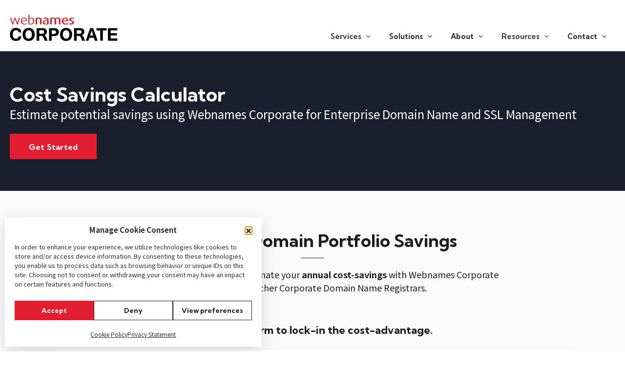

--- FILE ---
content_type: text/html; charset=UTF-8
request_url: https://webnamescorporate.com/domain-management/cost-savings-calculator/
body_size: 18976
content:
<!DOCTYPE html><html lang="en-CA"><head><meta charset="UTF-8"><link rel="stylesheet" media="print" onload="this.onload=null;this.media='all';" id="ao_optimized_gfonts" href="https://fonts.googleapis.com/css?family=Kumbh+Sans:400,700%7CNoto+Sans+JP:400,500,700&amp;display=swap"><link rel="preconnect" href="https://fonts.googleapis.com"><link rel="profile" href="https://gmpg.org/xfn/11"> <script async src="https://tag.clearbitscripts.com/v1/pk_0f3389cf4f187ab1ca0fa63d8f233e56/tags.js" referrerpolicy="strict-origin-when-cross-origin"></script>  <script type="text/plain" data-service="google-analytics" data-category="statistics" async data-cmplz-src="https://www.googletagmanager.com/gtag/js?id=G-JYJJ4Q5CEV"></script> <script>window.dataLayer=window.dataLayer||[];function gtag(){dataLayer.push(arguments)}
gtag('js',new Date());gtag('config','G-JYJJ4Q5CEV');gtag('config','AW-1065421333')</script> <script type="text/javascript">(function(w,s){var e=document.createElement("script");e.type="text/javascript";e.async=!0;e.src="https://cdn.pagesense.io/js/webnamesca/468c7f13000d4eadb653a942b6a30d6e.js";var x=document.getElementsByTagName("script")[0];x.parentNode.insertBefore(e,x)})(window,"script")</script> <meta name='robots' content='index, follow, max-image-preview:large, max-snippet:-1, max-video-preview:-1' /><meta name="viewport" content="width=device-width, initial-scale=1"><title>Cost Savings Calculator - Webnames Corporate</title><meta name="description" content="Estimate savings from our superior Domain Management Pricing and data-driven advice for optimization" /><link rel="canonical" href="https://webnamescorporate.com/domain-management/cost-savings-calculator/" /><meta property="og:locale" content="en_US" /><meta property="og:type" content="article" /><meta property="og:title" content="Cost Savings Calculator - Webnames Corporate" /><meta property="og:description" content="Estimate savings from our superior Domain Management Pricing and data-driven advice for optimization" /><meta property="og:url" content="https://webnamescorporate.com/domain-management/cost-savings-calculator/" /><meta property="og:site_name" content="Webnames Corporate" /><meta property="article:modified_time" content="2025-09-11T18:21:30+00:00" /><meta name="twitter:card" content="summary_large_image" /><meta name="twitter:label1" content="Est. reading time" /><meta name="twitter:data1" content="1 minute" /> <script type="application/ld+json" class="yoast-schema-graph">{"@context":"https://schema.org","@graph":[{"@type":"WebPage","@id":"https://webnamescorporate.com/domain-management/cost-savings-calculator/","url":"https://webnamescorporate.com/domain-management/cost-savings-calculator/","name":"Cost Savings Calculator - Webnames Corporate","isPartOf":{"@id":"https://webnamescorporate.com/#website"},"datePublished":"2021-01-29T23:21:26+00:00","dateModified":"2025-09-11T18:21:30+00:00","description":"Estimate savings from our superior Domain Management Pricing and data-driven advice for optimization","breadcrumb":{"@id":"https://webnamescorporate.com/domain-management/cost-savings-calculator/#breadcrumb"},"inLanguage":"en-CA","potentialAction":[{"@type":"ReadAction","target":["https://webnamescorporate.com/domain-management/cost-savings-calculator/"]}]},{"@type":"BreadcrumbList","@id":"https://webnamescorporate.com/domain-management/cost-savings-calculator/#breadcrumb","itemListElement":[{"@type":"ListItem","position":1,"name":"Home","item":"https://webnamescorporate.com/"},{"@type":"ListItem","position":2,"name":"Cost Savings Calculator"}]},{"@type":"WebSite","@id":"https://webnamescorporate.com/#website","url":"https://webnamescorporate.com/","name":"Webnames Corporate","description":"","publisher":{"@id":"https://webnamescorporate.com/#organization"},"potentialAction":[{"@type":"SearchAction","target":{"@type":"EntryPoint","urlTemplate":"https://webnamescorporate.com/?s={search_term_string}"},"query-input":{"@type":"PropertyValueSpecification","valueRequired":true,"valueName":"search_term_string"}}],"inLanguage":"en-CA"},{"@type":"Organization","@id":"https://webnamescorporate.com/#organization","name":"Webnames Corporate","url":"https://webnamescorporate.com/","logo":{"@type":"ImageObject","inLanguage":"en-CA","@id":"https://webnamescorporate.com/#/schema/logo/image/","url":"https://webnamescorporate.com/wp-content/uploads/webnames-corporate-logo-2026.png","contentUrl":"https://webnamescorporate.com/wp-content/uploads/webnames-corporate-logo-2026.png","width":442,"height":108,"caption":"Webnames Corporate"},"image":{"@id":"https://webnamescorporate.com/#/schema/logo/image/"}}]}</script> <link href='https://fonts.gstatic.com' crossorigin='anonymous' rel='preconnect' /><link rel="alternate" type="application/rss+xml" title="Webnames Corporate &raquo; Feed" href="https://webnamescorporate.com/feed/" /><link rel="alternate" title="oEmbed (JSON)" type="application/json+oembed" href="https://webnamescorporate.com/wp-json/oembed/1.0/embed?url=https%3A%2F%2Fwebnamescorporate.com%2Fdomain-management%2Fcost-savings-calculator%2F" /><link rel="alternate" title="oEmbed (XML)" type="text/xml+oembed" href="https://webnamescorporate.com/wp-json/oembed/1.0/embed?url=https%3A%2F%2Fwebnamescorporate.com%2Fdomain-management%2Fcost-savings-calculator%2F&#038;format=xml" /><style id='wp-img-auto-sizes-contain-inline-css'>img:is([sizes=auto i],[sizes^="auto," i]){contain-intrinsic-size:3000px 1500px}</style><style id='wp-block-library-inline-css'>:root{--wp-block-synced-color:#7a00df;--wp-block-synced-color--rgb:122,0,223;--wp-bound-block-color:var(--wp-block-synced-color);--wp-editor-canvas-background:#ddd;--wp-admin-theme-color:#007cba;--wp-admin-theme-color--rgb:0,124,186;--wp-admin-theme-color-darker-10:#006ba1;--wp-admin-theme-color-darker-10--rgb:0,107,160.5;--wp-admin-theme-color-darker-20:#005a87;--wp-admin-theme-color-darker-20--rgb:0,90,135;--wp-admin-border-width-focus:2px}@media (min-resolution:192dpi){:root{--wp-admin-border-width-focus:1.5px}}.wp-element-button{cursor:pointer}:root .has-very-light-gray-background-color{background-color:#eee}:root .has-very-dark-gray-background-color{background-color:#313131}:root .has-very-light-gray-color{color:#eee}:root .has-very-dark-gray-color{color:#313131}:root .has-vivid-green-cyan-to-vivid-cyan-blue-gradient-background{background:linear-gradient(135deg,#00d084,#0693e3)}:root .has-purple-crush-gradient-background{background:linear-gradient(135deg,#34e2e4,#4721fb 50%,#ab1dfe)}:root .has-hazy-dawn-gradient-background{background:linear-gradient(135deg,#faaca8,#dad0ec)}:root .has-subdued-olive-gradient-background{background:linear-gradient(135deg,#fafae1,#67a671)}:root .has-atomic-cream-gradient-background{background:linear-gradient(135deg,#fdd79a,#004a59)}:root .has-nightshade-gradient-background{background:linear-gradient(135deg,#330968,#31cdcf)}:root .has-midnight-gradient-background{background:linear-gradient(135deg,#020381,#2874fc)}:root{--wp--preset--font-size--normal:16px;--wp--preset--font-size--huge:42px}.has-regular-font-size{font-size:1em}.has-larger-font-size{font-size:2.625em}.has-normal-font-size{font-size:var(--wp--preset--font-size--normal)}.has-huge-font-size{font-size:var(--wp--preset--font-size--huge)}.has-text-align-center{text-align:center}.has-text-align-left{text-align:left}.has-text-align-right{text-align:right}.has-fit-text{white-space:nowrap!important}#end-resizable-editor-section{display:none}.aligncenter{clear:both}.items-justified-left{justify-content:flex-start}.items-justified-center{justify-content:center}.items-justified-right{justify-content:flex-end}.items-justified-space-between{justify-content:space-between}.screen-reader-text{border:0;clip-path:inset(50%);height:1px;margin:-1px;overflow:hidden;padding:0;position:absolute;width:1px;word-wrap:normal!important}.screen-reader-text:focus{background-color:#ddd;clip-path:none;color:#444;display:block;font-size:1em;height:auto;left:5px;line-height:normal;padding:15px 23px 14px;text-decoration:none;top:5px;width:auto;z-index:100000}html :where(.has-border-color){border-style:solid}html :where([style*=border-top-color]){border-top-style:solid}html :where([style*=border-right-color]){border-right-style:solid}html :where([style*=border-bottom-color]){border-bottom-style:solid}html :where([style*=border-left-color]){border-left-style:solid}html :where([style*=border-width]){border-style:solid}html :where([style*=border-top-width]){border-top-style:solid}html :where([style*=border-right-width]){border-right-style:solid}html :where([style*=border-bottom-width]){border-bottom-style:solid}html :where([style*=border-left-width]){border-left-style:solid}html :where(img[class*=wp-image-]){height:auto;max-width:100%}:where(figure){margin:0 0 1em}html :where(.is-position-sticky){--wp-admin--admin-bar--position-offset:var(--wp-admin--admin-bar--height,0px)}@media screen and (max-width:600px){html :where(.is-position-sticky){--wp-admin--admin-bar--position-offset:0px}}</style><style id='wp-block-paragraph-inline-css'>.is-small-text{font-size:.875em}.is-regular-text{font-size:1em}.is-large-text{font-size:2.25em}.is-larger-text{font-size:3em}.has-drop-cap:not(:focus):first-letter{float:left;font-size:8.4em;font-style:normal;font-weight:100;line-height:.68;margin:.05em .1em 0 0;text-transform:uppercase}body.rtl .has-drop-cap:not(:focus):first-letter{float:none;margin-left:.1em}p.has-drop-cap.has-background{overflow:hidden}:root :where(p.has-background){padding:1.25em 2.375em}:where(p.has-text-color:not(.has-link-color)) a{color:inherit}p.has-text-align-left[style*="writing-mode:vertical-lr"],p.has-text-align-right[style*="writing-mode:vertical-rl"]{rotate:180deg}</style><style id='wp-block-spacer-inline-css'>.wp-block-spacer{clear:both}</style><style id='global-styles-inline-css'>:root{--wp--preset--aspect-ratio--square:1;--wp--preset--aspect-ratio--4-3:4/3;--wp--preset--aspect-ratio--3-4:3/4;--wp--preset--aspect-ratio--3-2:3/2;--wp--preset--aspect-ratio--2-3:2/3;--wp--preset--aspect-ratio--16-9:16/9;--wp--preset--aspect-ratio--9-16:9/16;--wp--preset--color--black:#000000;--wp--preset--color--cyan-bluish-gray:#abb8c3;--wp--preset--color--white:#ffffff;--wp--preset--color--pale-pink:#f78da7;--wp--preset--color--vivid-red:#cf2e2e;--wp--preset--color--luminous-vivid-orange:#ff6900;--wp--preset--color--luminous-vivid-amber:#fcb900;--wp--preset--color--light-green-cyan:#7bdcb5;--wp--preset--color--vivid-green-cyan:#00d084;--wp--preset--color--pale-cyan-blue:#8ed1fc;--wp--preset--color--vivid-cyan-blue:#0693e3;--wp--preset--color--vivid-purple:#9b51e0;--wp--preset--color--contrast:var(--contrast);--wp--preset--color--contrast-2:var(--contrast-2);--wp--preset--color--contrast-3:var(--contrast-3);--wp--preset--color--base:var(--base);--wp--preset--color--base-2:var(--base-2);--wp--preset--color--base-3:var(--base-3);--wp--preset--color--accent:var(--accent);--wp--preset--gradient--vivid-cyan-blue-to-vivid-purple:linear-gradient(135deg,rgb(6,147,227) 0%,rgb(155,81,224) 100%);--wp--preset--gradient--light-green-cyan-to-vivid-green-cyan:linear-gradient(135deg,rgb(122,220,180) 0%,rgb(0,208,130) 100%);--wp--preset--gradient--luminous-vivid-amber-to-luminous-vivid-orange:linear-gradient(135deg,rgb(252,185,0) 0%,rgb(255,105,0) 100%);--wp--preset--gradient--luminous-vivid-orange-to-vivid-red:linear-gradient(135deg,rgb(255,105,0) 0%,rgb(207,46,46) 100%);--wp--preset--gradient--very-light-gray-to-cyan-bluish-gray:linear-gradient(135deg,rgb(238,238,238) 0%,rgb(169,184,195) 100%);--wp--preset--gradient--cool-to-warm-spectrum:linear-gradient(135deg,rgb(74,234,220) 0%,rgb(151,120,209) 20%,rgb(207,42,186) 40%,rgb(238,44,130) 60%,rgb(251,105,98) 80%,rgb(254,248,76) 100%);--wp--preset--gradient--blush-light-purple:linear-gradient(135deg,rgb(255,206,236) 0%,rgb(152,150,240) 100%);--wp--preset--gradient--blush-bordeaux:linear-gradient(135deg,rgb(254,205,165) 0%,rgb(254,45,45) 50%,rgb(107,0,62) 100%);--wp--preset--gradient--luminous-dusk:linear-gradient(135deg,rgb(255,203,112) 0%,rgb(199,81,192) 50%,rgb(65,88,208) 100%);--wp--preset--gradient--pale-ocean:linear-gradient(135deg,rgb(255,245,203) 0%,rgb(182,227,212) 50%,rgb(51,167,181) 100%);--wp--preset--gradient--electric-grass:linear-gradient(135deg,rgb(202,248,128) 0%,rgb(113,206,126) 100%);--wp--preset--gradient--midnight:linear-gradient(135deg,rgb(2,3,129) 0%,rgb(40,116,252) 100%);--wp--preset--font-size--small:13px;--wp--preset--font-size--medium:20px;--wp--preset--font-size--large:36px;--wp--preset--font-size--x-large:42px;--wp--preset--spacing--20:0.44rem;--wp--preset--spacing--30:0.67rem;--wp--preset--spacing--40:1rem;--wp--preset--spacing--50:1.5rem;--wp--preset--spacing--60:2.25rem;--wp--preset--spacing--70:3.38rem;--wp--preset--spacing--80:5.06rem;--wp--preset--shadow--natural:6px 6px 9px rgba(0, 0, 0, 0.2);--wp--preset--shadow--deep:12px 12px 50px rgba(0, 0, 0, 0.4);--wp--preset--shadow--sharp:6px 6px 0px rgba(0, 0, 0, 0.2);--wp--preset--shadow--outlined:6px 6px 0px -3px rgb(255, 255, 255), 6px 6px rgb(0, 0, 0);--wp--preset--shadow--crisp:6px 6px 0px rgb(0, 0, 0)}:where(.is-layout-flex){gap:.5em}:where(.is-layout-grid){gap:.5em}body .is-layout-flex{display:flex}.is-layout-flex{flex-wrap:wrap;align-items:center}.is-layout-flex>:is(*,div){margin:0}body .is-layout-grid{display:grid}.is-layout-grid>:is(*,div){margin:0}:where(.wp-block-columns.is-layout-flex){gap:2em}:where(.wp-block-columns.is-layout-grid){gap:2em}:where(.wp-block-post-template.is-layout-flex){gap:1.25em}:where(.wp-block-post-template.is-layout-grid){gap:1.25em}.has-black-color{color:var(--wp--preset--color--black)!important}.has-cyan-bluish-gray-color{color:var(--wp--preset--color--cyan-bluish-gray)!important}.has-white-color{color:var(--wp--preset--color--white)!important}.has-pale-pink-color{color:var(--wp--preset--color--pale-pink)!important}.has-vivid-red-color{color:var(--wp--preset--color--vivid-red)!important}.has-luminous-vivid-orange-color{color:var(--wp--preset--color--luminous-vivid-orange)!important}.has-luminous-vivid-amber-color{color:var(--wp--preset--color--luminous-vivid-amber)!important}.has-light-green-cyan-color{color:var(--wp--preset--color--light-green-cyan)!important}.has-vivid-green-cyan-color{color:var(--wp--preset--color--vivid-green-cyan)!important}.has-pale-cyan-blue-color{color:var(--wp--preset--color--pale-cyan-blue)!important}.has-vivid-cyan-blue-color{color:var(--wp--preset--color--vivid-cyan-blue)!important}.has-vivid-purple-color{color:var(--wp--preset--color--vivid-purple)!important}.has-black-background-color{background-color:var(--wp--preset--color--black)!important}.has-cyan-bluish-gray-background-color{background-color:var(--wp--preset--color--cyan-bluish-gray)!important}.has-white-background-color{background-color:var(--wp--preset--color--white)!important}.has-pale-pink-background-color{background-color:var(--wp--preset--color--pale-pink)!important}.has-vivid-red-background-color{background-color:var(--wp--preset--color--vivid-red)!important}.has-luminous-vivid-orange-background-color{background-color:var(--wp--preset--color--luminous-vivid-orange)!important}.has-luminous-vivid-amber-background-color{background-color:var(--wp--preset--color--luminous-vivid-amber)!important}.has-light-green-cyan-background-color{background-color:var(--wp--preset--color--light-green-cyan)!important}.has-vivid-green-cyan-background-color{background-color:var(--wp--preset--color--vivid-green-cyan)!important}.has-pale-cyan-blue-background-color{background-color:var(--wp--preset--color--pale-cyan-blue)!important}.has-vivid-cyan-blue-background-color{background-color:var(--wp--preset--color--vivid-cyan-blue)!important}.has-vivid-purple-background-color{background-color:var(--wp--preset--color--vivid-purple)!important}.has-black-border-color{border-color:var(--wp--preset--color--black)!important}.has-cyan-bluish-gray-border-color{border-color:var(--wp--preset--color--cyan-bluish-gray)!important}.has-white-border-color{border-color:var(--wp--preset--color--white)!important}.has-pale-pink-border-color{border-color:var(--wp--preset--color--pale-pink)!important}.has-vivid-red-border-color{border-color:var(--wp--preset--color--vivid-red)!important}.has-luminous-vivid-orange-border-color{border-color:var(--wp--preset--color--luminous-vivid-orange)!important}.has-luminous-vivid-amber-border-color{border-color:var(--wp--preset--color--luminous-vivid-amber)!important}.has-light-green-cyan-border-color{border-color:var(--wp--preset--color--light-green-cyan)!important}.has-vivid-green-cyan-border-color{border-color:var(--wp--preset--color--vivid-green-cyan)!important}.has-pale-cyan-blue-border-color{border-color:var(--wp--preset--color--pale-cyan-blue)!important}.has-vivid-cyan-blue-border-color{border-color:var(--wp--preset--color--vivid-cyan-blue)!important}.has-vivid-purple-border-color{border-color:var(--wp--preset--color--vivid-purple)!important}.has-vivid-cyan-blue-to-vivid-purple-gradient-background{background:var(--wp--preset--gradient--vivid-cyan-blue-to-vivid-purple)!important}.has-light-green-cyan-to-vivid-green-cyan-gradient-background{background:var(--wp--preset--gradient--light-green-cyan-to-vivid-green-cyan)!important}.has-luminous-vivid-amber-to-luminous-vivid-orange-gradient-background{background:var(--wp--preset--gradient--luminous-vivid-amber-to-luminous-vivid-orange)!important}.has-luminous-vivid-orange-to-vivid-red-gradient-background{background:var(--wp--preset--gradient--luminous-vivid-orange-to-vivid-red)!important}.has-very-light-gray-to-cyan-bluish-gray-gradient-background{background:var(--wp--preset--gradient--very-light-gray-to-cyan-bluish-gray)!important}.has-cool-to-warm-spectrum-gradient-background{background:var(--wp--preset--gradient--cool-to-warm-spectrum)!important}.has-blush-light-purple-gradient-background{background:var(--wp--preset--gradient--blush-light-purple)!important}.has-blush-bordeaux-gradient-background{background:var(--wp--preset--gradient--blush-bordeaux)!important}.has-luminous-dusk-gradient-background{background:var(--wp--preset--gradient--luminous-dusk)!important}.has-pale-ocean-gradient-background{background:var(--wp--preset--gradient--pale-ocean)!important}.has-electric-grass-gradient-background{background:var(--wp--preset--gradient--electric-grass)!important}.has-midnight-gradient-background{background:var(--wp--preset--gradient--midnight)!important}.has-small-font-size{font-size:var(--wp--preset--font-size--small)!important}.has-medium-font-size{font-size:var(--wp--preset--font-size--medium)!important}.has-large-font-size{font-size:var(--wp--preset--font-size--large)!important}.has-x-large-font-size{font-size:var(--wp--preset--font-size--x-large)!important}</style><style id='classic-theme-styles-inline-css'>/*! This file is auto-generated */
.wp-block-button__link{color:#fff;background-color:#32373c;border-radius:9999px;box-shadow:none;text-decoration:none;padding:calc(.667em + 2px) calc(1.333em + 2px);font-size:1.125em}.wp-block-file__button{background:#32373c;color:#fff;text-decoration:none}</style><link rel='stylesheet' id='wpacu-combined-css-head-1' href='https://webnamescorporate.com/wp-content/cache/asset-cleanup/css/head-33d3847c313c810897f863bec6c744df5329e047.css' type='text/css' media='all' /><style   data-wpacu-inline-css-file='1'>.ce-video-container{position:relative;padding-bottom:56.25%;height:0;overflow:hidden;}.ce-video-container iframe,.ce-video-container object,.ce-video-container embed{position:absolute;top:0;left:0;width:100%;height:100%;}</style><style   data-wpacu-inline-css-file='1'>.cmplz-video.cmplz-iframe-styles{background-color:transparent}.cmplz-video.cmplz-hidden{visibility:hidden !important}.cmplz-blocked-content-notice{display:none}.cmplz-placeholder-parent{height:inherit}.cmplz-optin .cmplz-blocked-content-container .cmplz-blocked-content-notice,.cmplz-optin .cmplz-wp-video .cmplz-blocked-content-notice,.cmplz-optout .cmplz-blocked-content-container .cmplz-blocked-content-notice,.cmplz-optout .cmplz-wp-video .cmplz-blocked-content-notice{display:block}.cmplz-blocked-content-container,.cmplz-wp-video{animation-name:cmplz-fadein;animation-duration:600ms;background:#FFF;border:0;border-radius:3px;box-shadow:0 0 1px 0 rgba(0,0,0,0.5),0 1px 10px 0 rgba(0,0,0,0.15);display:flex;justify-content:center;align-items:center;background-repeat:no-repeat !important;background-size:cover !important;height:inherit;position:relative}.cmplz-blocked-content-container.gmw-map-cover,.cmplz-wp-video.gmw-map-cover{max-height:100%;position:absolute}.cmplz-blocked-content-container.cmplz-video-placeholder,.cmplz-wp-video.cmplz-video-placeholder{padding-bottom:initial}.cmplz-blocked-content-container iframe,.cmplz-wp-video iframe{visibility:hidden;max-height:100%;border:0 !important}.cmplz-blocked-content-container .cmplz-custom-accept-btn,.cmplz-wp-video .cmplz-custom-accept-btn{white-space:normal;text-transform:initial;cursor:pointer;position:absolute !important;width:100%;top:50%;left:50%;transform:translate(-50%,-50%);max-width:200px;font-size:14px;padding:10px;background-color:rgba(0,0,0,0.5);color:#fff;text-align:center;z-index:98;line-height:23px}.cmplz-blocked-content-container .cmplz-custom-accept-btn:focus,.cmplz-wp-video .cmplz-custom-accept-btn:focus{border:1px dotted #cecece}.cmplz-blocked-content-container .cmplz-blocked-content-notice,.cmplz-wp-video .cmplz-blocked-content-notice{white-space:normal;text-transform:initial;position:absolute !important;width:100%;top:50%;left:50%;transform:translate(-50%,-50%);max-width:300px;font-size:14px;padding:10px;background-color:rgba(0,0,0,0.5);color:#fff;text-align:center;z-index:98;line-height:23px}.cmplz-blocked-content-container .cmplz-blocked-content-notice .cmplz-links,.cmplz-wp-video .cmplz-blocked-content-notice .cmplz-links{display:block;margin-bottom:10px}.cmplz-blocked-content-container .cmplz-blocked-content-notice .cmplz-links a,.cmplz-wp-video .cmplz-blocked-content-notice .cmplz-links a{color:#fff}.cmplz-blocked-content-container .cmplz-blocked-content-notice .cmplz-blocked-content-notice-body,.cmplz-wp-video .cmplz-blocked-content-notice .cmplz-blocked-content-notice-body{display:block}.cmplz-blocked-content-container div div{display:none}.cmplz-wp-video .cmplz-placeholder-element{width:100%;height:inherit}@keyframes cmplz-fadein{from{opacity:0}to{opacity:1}}</style><style   data-wpacu-inline-css-file='1'>.footer-widgets-container{padding:40px}.inside-footer-widgets{display:flex}.inside-footer-widgets>div{flex:1 1 0}.site-footer .footer-widgets-container .inner-padding{padding:0 0 0 40px}.site-footer .footer-widgets-container .inside-footer-widgets{margin-left:-40px}.top-bar{font-weight:400;text-transform:none;font-size:13px}.top-bar .inside-top-bar{display:flex;align-items:center;flex-wrap:wrap}.top-bar .inside-top-bar .widget{padding:0;display:inline-block;margin-bottom:0}.top-bar .inside-top-bar .textwidget p:last-child{margin:0}.top-bar .widget-title{display:none}.top-bar .widget{margin:0 10px}.top-bar .widget_nav_menu>div>ul{display:flex;align-items:center}.top-bar .widget_nav_menu li{margin:0 10px;padding:0}.top-bar .widget_nav_menu li:first-child{margin-left:0}.top-bar .widget_nav_menu li:last-child{margin-right:0}.top-bar .widget_nav_menu li ul{display:none}.inside-top-bar{padding:10px 40px}div.top-bar .widget{margin-bottom:0}.top-bar-align-right .widget{margin-right:0}.top-bar-align-right .widget:first-child{margin-left:auto}.top-bar-align-right .widget:nth-child(2n){order:-20}.top-bar-align-right .widget:nth-child(2){margin-left:0}.top-bar-align-left .widget{margin-left:0}.top-bar-align-left .widget:nth-child(odd){order:-20}.top-bar-align-left .widget:nth-child(2){margin-left:auto}.top-bar-align-left .widget:last-child{margin-right:0}.top-bar-align-center .widget:first-child{margin-left:auto}.top-bar-align-center .widget:last-child{margin-right:auto}.top-bar-align-center .widget:not(:first-child):not(:last-child){margin:0 5px}.footer-bar-active .footer-bar .widget{padding:0}.footer-bar .widget_nav_menu>div>ul{display:flex;align-items:center;flex-wrap:wrap}.footer-bar .widget_nav_menu li{margin:0 10px;padding:0}.footer-bar .widget_nav_menu li:first-child{margin-left:0}.footer-bar .widget_nav_menu li:last-child{margin-right:0}.footer-bar .widget_nav_menu li ul{display:none}.footer-bar .textwidget p:last-child{margin:0}.footer-bar .widget-title{display:none}.footer-bar-align-right .copyright-bar{order:-20;margin-right:auto}.footer-bar-align-left .copyright-bar{margin-left:auto}.footer-bar-align-center .inside-site-info{flex-direction:column}.footer-bar-align-center .footer-bar{margin-bottom:10px}.site-footer:not(.footer-bar-active) .copyright-bar{margin:0 auto}@media (max-width:768px){.top-bar .inside-top-bar{justify-content:center}.top-bar .inside-top-bar>.widget{order:1;margin:0 10px}.top-bar .inside-top-bar:first-child{margin-left:auto}.top-bar .inside-top-bar:last-child{margin-right:auto}.top-bar .widget_nav_menu li{padding:5px 0}.top-bar-align-center{text-align:center}.inside-footer-widgets{flex-direction:column}.inside-footer-widgets>div:not(:last-child){margin-bottom:40px}.site-footer .footer-widgets .footer-widgets-container .inside-footer-widgets{margin:0}.site-footer .footer-widgets .footer-widgets-container .inner-padding{padding:0}.footer-bar-active .inside-site-info{flex-direction:column}.footer-bar-active .footer-bar{margin-bottom:10px}.footer-bar .widget_nav_menu>div>ul{justify-content:center}.footer-bar .widget_nav_menu li{padding:5px 0}.footer-bar .widget_nav_menu li:first-child{margin-left:10px}.footer-bar .widget_nav_menu li:last-child{margin-right:10px}.footer-bar-align-left .copyright-bar{margin-left:0}.footer-bar-align-right .copyright-bar{order:unset;margin-right:0}}</style> <script id='wpacu-combined-js-head-group-1' src='https://webnamescorporate.com/wp-content/cache/asset-cleanup/js/head-2066379a734777d53674fe4a475a5eff0f5cad95.js'></script><script id="3d-flip-book-client-locale-loader-js-extra">var FB3D_CLIENT_LOCALE={"ajaxurl":"https://webnamescorporate.com/wp-admin/admin-ajax.php","dictionary":{"Table of contents":"Table of contents","Close":"Close","Bookmarks":"Bookmarks","Thumbnails":"Thumbnails","Search":"Search","Share":"Share","Facebook":"Facebook","Twitter":"Twitter","Email":"Email","Play":"Play","Previous page":"Previous page","Next page":"Next page","Zoom in":"Zoom in","Zoom out":"Zoom out","Fit view":"Fit view","Auto play":"Auto play","Full screen":"Full screen","More":"More","Smart pan":"Smart pan","Single page":"Single page","Sounds":"Sounds","Stats":"Stats","Print":"Print","Download":"Download","Goto first page":"Goto first page","Goto last page":"Goto last page"},"images":"https://webnamescorporate.com/wp-content/plugins/interactive-3d-flipbook-powered-physics-engine/assets/images/","jsData":{"urls":[],"posts":{"ids_mis":[],"ids":[]},"pages":[],"firstPages":[],"bookCtrlProps":[],"bookTemplates":[]},"key":"3d-flip-book","pdfJS":{"pdfJsLib":"https://webnamescorporate.com/wp-content/plugins/interactive-3d-flipbook-powered-physics-engine/assets/js/pdf.min.js?ver=4.3.136","pdfJsWorker":"https://webnamescorporate.com/wp-content/plugins/interactive-3d-flipbook-powered-physics-engine/assets/js/pdf.worker.js?ver=4.3.136","stablePdfJsLib":"https://webnamescorporate.com/wp-content/plugins/interactive-3d-flipbook-powered-physics-engine/assets/js/stable/pdf.min.js?ver=2.5.207","stablePdfJsWorker":"https://webnamescorporate.com/wp-content/plugins/interactive-3d-flipbook-powered-physics-engine/assets/js/stable/pdf.worker.js?ver=2.5.207","pdfJsCMapUrl":"https://webnamescorporate.com/wp-content/plugins/interactive-3d-flipbook-powered-physics-engine/assets/cmaps/"},"cacheurl":"https://webnamescorporate.com/wp-content/uploads/3d-flip-book/cache/","pluginsurl":"https://webnamescorporate.com/wp-content/plugins/","pluginurl":"https://webnamescorporate.com/wp-content/plugins/interactive-3d-flipbook-powered-physics-engine/","thumbnailSize":{"width":"150","height":"150"},"version":"1.16.17"}</script> <script src="https://webnamescorporate.com/wp-content/cache/asset-cleanup/js/item/interactive-3d-flipbook-powered-physics-engine__assets__js__client-locale-loader-js-v3f64e969f97f3c2e8d0d75480ce32859db267eb3.js" id="3d-flip-book-client-locale-loader-js" async data-wp-strategy="async"></script> <link rel="https://api.w.org/" href="https://webnamescorporate.com/wp-json/" /><link rel="alternate" title="JSON" type="application/json" href="https://webnamescorporate.com/wp-json/wp/v2/pages/1245" /><style>:root{--tpg-primary-color:#0d6efd;--tpg-secondary-color:#0654c4;--tpg-primary-light:#c4d0ff}</style><style>.cmplz-hidden{display:none!important}</style><link rel="icon" href="https://webnamescorporate.com/wp-content/uploads/cropped-favicon-blue-gray-1-32x32.png" sizes="32x32" /><link rel="icon" href="https://webnamescorporate.com/wp-content/uploads/cropped-favicon-blue-gray-1-192x192.png" sizes="192x192" /><link rel="apple-touch-icon" href="https://webnamescorporate.com/wp-content/uploads/cropped-favicon-blue-gray-1-180x180.png" /><meta name="msapplication-TileImage" content="https://webnamescorporate.com/wp-content/uploads/cropped-favicon-blue-gray-1-270x270.png" /></head><body data-cmplz=1 data-cmplz=1 class="wp-singular page-template-default page page-id-1245 wp-custom-logo wp-embed-responsive wp-theme-generatepress wp-child-theme-generatepress-child rttpg rttpg-7.8.8 radius-frontend rttpg-body-wrap rttpg-flaticon no-sidebar nav-float-right separate-containers header-aligned-left dropdown-hover full-width-content" itemtype="https://schema.org/WebPage" itemscope> <a class="screen-reader-text skip-link" href="#content" title="Skip to content">Skip to content</a><header class="site-header has-inline-mobile-toggle" id="masthead" aria-label="Site"  itemtype="https://schema.org/WPHeader" itemscope><div class="inside-header grid-container"><div class="site-logo"> <a href="https://webnamescorporate.com/" rel="home"> <img  class="header-image is-logo-image" alt="Webnames Corporate" src="https://webnamescorporate.com/wp-content/uploads/webnames-corporate-logo-2026.png" srcset="https://webnamescorporate.com/wp-content/uploads/webnames-corporate-logo-2026.png 1x, https://webnamescorporate.com/wp-content/uploads/webnames-corporate-logo-2026.png 2x" width="442" height="108" /> </a></div><nav class="main-navigation mobile-menu-control-wrapper" id="mobile-menu-control-wrapper" aria-label="Mobile Toggle"> <button data-nav="site-navigation" class="menu-toggle" aria-controls="primary-menu" aria-expanded="false"> <span class="gp-icon icon-menu-bars"><svg viewBox="0 0 512 512" aria-hidden="true" xmlns="http://www.w3.org/2000/svg" width="1em" height="1em"><path d="M0 96c0-13.255 10.745-24 24-24h464c13.255 0 24 10.745 24 24s-10.745 24-24 24H24c-13.255 0-24-10.745-24-24zm0 160c0-13.255 10.745-24 24-24h464c13.255 0 24 10.745 24 24s-10.745 24-24 24H24c-13.255 0-24-10.745-24-24zm0 160c0-13.255 10.745-24 24-24h464c13.255 0 24 10.745 24 24s-10.745 24-24 24H24c-13.255 0-24-10.745-24-24z" /></svg><svg viewBox="0 0 512 512" aria-hidden="true" xmlns="http://www.w3.org/2000/svg" width="1em" height="1em"><path d="M71.029 71.029c9.373-9.372 24.569-9.372 33.942 0L256 222.059l151.029-151.03c9.373-9.372 24.569-9.372 33.942 0 9.372 9.373 9.372 24.569 0 33.942L289.941 256l151.03 151.029c9.372 9.373 9.372 24.569 0 33.942-9.373 9.372-24.569 9.372-33.942 0L256 289.941l-151.029 151.03c-9.373 9.372-24.569 9.372-33.942 0-9.372-9.373-9.372-24.569 0-33.942L222.059 256 71.029 104.971c-9.372-9.373-9.372-24.569 0-33.942z" /></svg></span><span class="screen-reader-text">Menu</span> </button></nav><nav class="main-navigation nav-align-center sub-menu-right" id="site-navigation" aria-label="Primary"  itemtype="https://schema.org/SiteNavigationElement" itemscope><div class="inside-navigation"> <button class="menu-toggle" aria-controls="primary-menu" aria-expanded="false"> <span class="gp-icon icon-menu-bars"><svg viewBox="0 0 512 512" aria-hidden="true" xmlns="http://www.w3.org/2000/svg" width="1em" height="1em"><path d="M0 96c0-13.255 10.745-24 24-24h464c13.255 0 24 10.745 24 24s-10.745 24-24 24H24c-13.255 0-24-10.745-24-24zm0 160c0-13.255 10.745-24 24-24h464c13.255 0 24 10.745 24 24s-10.745 24-24 24H24c-13.255 0-24-10.745-24-24zm0 160c0-13.255 10.745-24 24-24h464c13.255 0 24 10.745 24 24s-10.745 24-24 24H24c-13.255 0-24-10.745-24-24z" /></svg><svg viewBox="0 0 512 512" aria-hidden="true" xmlns="http://www.w3.org/2000/svg" width="1em" height="1em"><path d="M71.029 71.029c9.373-9.372 24.569-9.372 33.942 0L256 222.059l151.029-151.03c9.373-9.372 24.569-9.372 33.942 0 9.372 9.373 9.372 24.569 0 33.942L289.941 256l151.03 151.029c9.372 9.373 9.372 24.569 0 33.942-9.373 9.372-24.569 9.372-33.942 0L256 289.941l-151.029 151.03c-9.373 9.372-24.569 9.372-33.942 0-9.372-9.373-9.372-24.569 0-33.942L222.059 256 71.029 104.971c-9.372-9.373-9.372-24.569 0-33.942z" /></svg></span><span class="mobile-menu">Menu</span> </button><div id="primary-menu" class="main-nav"><ul id="menu-main-navigation" class=" menu sf-menu"><li id="menu-item-1263" class="menu-item menu-item-type-custom menu-item-object-custom current-menu-ancestor menu-item-has-children menu-item-1263"><a data-ps2id-api="true">Services<span role="presentation" class="dropdown-menu-toggle"><span class="gp-icon icon-arrow"><svg viewBox="0 0 330 512" aria-hidden="true" xmlns="http://www.w3.org/2000/svg" width="1em" height="1em"><path d="M305.913 197.085c0 2.266-1.133 4.815-2.833 6.514L171.087 335.593c-1.7 1.7-4.249 2.832-6.515 2.832s-4.815-1.133-6.515-2.832L26.064 203.599c-1.7-1.7-2.832-4.248-2.832-6.514s1.132-4.816 2.832-6.515l14.162-14.163c1.7-1.699 3.966-2.832 6.515-2.832 2.266 0 4.815 1.133 6.515 2.832l111.316 111.317 111.316-111.317c1.7-1.699 4.249-2.832 6.515-2.832s4.815 1.133 6.515 2.832l14.162 14.163c1.7 1.7 2.833 4.249 2.833 6.515z" /></svg></span></span></a><ul class="sub-menu"><li id="menu-item-3234" class="menu-item menu-item-type-custom menu-item-object-custom current-menu-ancestor current-menu-parent menu-item-has-children menu-item-3234"><a data-ps2id-api="true">Domain Management Services<span role="presentation" class="dropdown-menu-toggle"><span class="gp-icon icon-arrow-right"><svg viewBox="0 0 192 512" aria-hidden="true" xmlns="http://www.w3.org/2000/svg" width="1em" height="1em" fill-rule="evenodd" clip-rule="evenodd" stroke-linejoin="round" stroke-miterlimit="1.414"><path d="M178.425 256.001c0 2.266-1.133 4.815-2.832 6.515L43.599 394.509c-1.7 1.7-4.248 2.833-6.514 2.833s-4.816-1.133-6.515-2.833l-14.163-14.162c-1.699-1.7-2.832-3.966-2.832-6.515 0-2.266 1.133-4.815 2.832-6.515l111.317-111.316L16.407 144.685c-1.699-1.7-2.832-4.249-2.832-6.515s1.133-4.815 2.832-6.515l14.163-14.162c1.7-1.7 4.249-2.833 6.515-2.833s4.815 1.133 6.514 2.833l131.994 131.993c1.7 1.7 2.832 4.249 2.832 6.515z" fill-rule="nonzero" /></svg></span></span></a><ul class="sub-menu"><li id="menu-item-3176" class="menu-item menu-item-type-post_type menu-item-object-page menu-item-3176"><a href="https://webnamescorporate.com/domain-management/" data-ps2id-api="true">Corporate Domain Management</a></li><li id="menu-item-1257" class="menu-item menu-item-type-post_type menu-item-object-page menu-item-1257"><a href="https://webnamescorporate.com/domain-management/domain-portfolio-audit-review/" data-ps2id-api="true">Domain Portfolio Review and Audit</a></li><li id="menu-item-1259" class="menu-item menu-item-type-post_type menu-item-object-page menu-item-1259"><a href="https://webnamescorporate.com/domain-management/domain-acquisition-consolidation/" data-ps2id-api="true">Domain Broker Service</a></li><li id="menu-item-3325" class="menu-item menu-item-type-post_type menu-item-object-page current-menu-item page_item page-item-1245 current_page_item menu-item-3325"><a href="https://webnamescorporate.com/domain-management/cost-savings-calculator/" aria-current="page" data-ps2id-api="true">Cost Savings Calculator</a></li><li id="menu-item-3331" class="menu-item menu-item-type-post_type menu-item-object-page menu-item-3331"><a href="https://webnamescorporate.com/compare-domain-management-programs/" data-ps2id-api="true">Compare Domain Management Programs</a></li></ul></li><li id="menu-item-1262" class="menu-item menu-item-type-post_type menu-item-object-page menu-item-1262"><a href="https://webnamescorporate.com/dns-solutions-for-enterprise/" data-ps2id-api="true">DNS Hosting</a></li><li id="menu-item-5251" class="menu-item menu-item-type-custom menu-item-object-custom menu-item-has-children menu-item-5251"><a data-ps2id-api="true">SSL Certificates<span role="presentation" class="dropdown-menu-toggle"><span class="gp-icon icon-arrow-right"><svg viewBox="0 0 192 512" aria-hidden="true" xmlns="http://www.w3.org/2000/svg" width="1em" height="1em" fill-rule="evenodd" clip-rule="evenodd" stroke-linejoin="round" stroke-miterlimit="1.414"><path d="M178.425 256.001c0 2.266-1.133 4.815-2.832 6.515L43.599 394.509c-1.7 1.7-4.248 2.833-6.514 2.833s-4.816-1.133-6.515-2.833l-14.163-14.162c-1.699-1.7-2.832-3.966-2.832-6.515 0-2.266 1.133-4.815 2.832-6.515l111.317-111.316L16.407 144.685c-1.699-1.7-2.832-4.249-2.832-6.515s1.133-4.815 2.832-6.515l14.163-14.162c1.7-1.7 4.249-2.833 6.515-2.833s4.815 1.133 6.514 2.833l131.994 131.993c1.7 1.7 2.832 4.249 2.832 6.515z" fill-rule="nonzero" /></svg></span></span></a><ul class="sub-menu"><li id="menu-item-1256" class="menu-item menu-item-type-post_type menu-item-object-page menu-item-1256"><a href="https://webnamescorporate.com/ssl-certificate-management/" data-ps2id-api="true">SSL Certificate Management</a></li><li id="menu-item-5252" class="menu-item menu-item-type-post_type menu-item-object-page menu-item-5252"><a href="https://webnamescorporate.com/enterprise-ssl-admin-tools/" data-ps2id-api="true">SSL Admin Tools</a></li></ul></li><li id="menu-item-3277" class="menu-item menu-item-type-custom menu-item-object-custom menu-item-has-children menu-item-3277"><a data-ps2id-api="true">Brand Protection Services<span role="presentation" class="dropdown-menu-toggle"><span class="gp-icon icon-arrow-right"><svg viewBox="0 0 192 512" aria-hidden="true" xmlns="http://www.w3.org/2000/svg" width="1em" height="1em" fill-rule="evenodd" clip-rule="evenodd" stroke-linejoin="round" stroke-miterlimit="1.414"><path d="M178.425 256.001c0 2.266-1.133 4.815-2.832 6.515L43.599 394.509c-1.7 1.7-4.248 2.833-6.514 2.833s-4.816-1.133-6.515-2.833l-14.163-14.162c-1.699-1.7-2.832-3.966-2.832-6.515 0-2.266 1.133-4.815 2.832-6.515l111.317-111.316L16.407 144.685c-1.699-1.7-2.832-4.249-2.832-6.515s1.133-4.815 2.832-6.515l14.163-14.162c1.7-1.7 4.249-2.833 6.515-2.833s4.815 1.133 6.514 2.833l131.994 131.993c1.7 1.7 2.832 4.249 2.832 6.515z" fill-rule="nonzero" /></svg></span></span></a><ul class="sub-menu"><li id="menu-item-3175" class="menu-item menu-item-type-post_type menu-item-object-page menu-item-3175"><a href="https://webnamescorporate.com/brand-protection/" data-ps2id-api="true">Brand Protection</a></li><li id="menu-item-1261" class="menu-item menu-item-type-post_type menu-item-object-page menu-item-1261"><a href="https://webnamescorporate.com/brand-protection/domain-monitoring/" data-ps2id-api="true">Domain Name Monitoring</a></li><li id="menu-item-2254" class="menu-item menu-item-type-post_type menu-item-object-page menu-item-2254"><a href="https://webnamescorporate.com/domain-blocking-programs/" data-ps2id-api="true">Domain Blocking Programs</a></li><li id="menu-item-6398" class="menu-item menu-item-type-post_type menu-item-object-page menu-item-6398"><a href="https://webnamescorporate.com/global-block/" data-ps2id-api="true">GlobalBlock</a></li><li id="menu-item-1255" class="menu-item menu-item-type-post_type menu-item-object-page menu-item-1255"><a href="https://webnamescorporate.com/trademark-clearinghouse/" data-ps2id-api="true">Trademark Clearinghouse</a></li></ul></li><li id="menu-item-2258" class="menu-item menu-item-type-post_type menu-item-object-page menu-item-has-children menu-item-2258"><a href="https://webnamescorporate.com/services/" data-ps2id-api="true">Domain Name Services<span role="presentation" class="dropdown-menu-toggle"><span class="gp-icon icon-arrow-right"><svg viewBox="0 0 192 512" aria-hidden="true" xmlns="http://www.w3.org/2000/svg" width="1em" height="1em" fill-rule="evenodd" clip-rule="evenodd" stroke-linejoin="round" stroke-miterlimit="1.414"><path d="M178.425 256.001c0 2.266-1.133 4.815-2.832 6.515L43.599 394.509c-1.7 1.7-4.248 2.833-6.514 2.833s-4.816-1.133-6.515-2.833l-14.163-14.162c-1.699-1.7-2.832-3.966-2.832-6.515 0-2.266 1.133-4.815 2.832-6.515l111.317-111.316L16.407 144.685c-1.699-1.7-2.832-4.249-2.832-6.515s1.133-4.815 2.832-6.515l14.163-14.162c1.7-1.7 4.249-2.833 6.515-2.833s4.815 1.133 6.514 2.833l131.994 131.993c1.7 1.7 2.832 4.249 2.832 6.515z" fill-rule="nonzero" /></svg></span></span></a><ul class="sub-menu"><li id="menu-item-3329" class="menu-item menu-item-type-post_type menu-item-object-page menu-item-3329"><a href="https://webnamescorporate.com/gtld-services/" data-ps2id-api="true">gTLD Services</a></li><li id="menu-item-2257" class="menu-item menu-item-type-post_type menu-item-object-page menu-item-2257"><a href="https://webnamescorporate.com/gtld-services/new-gtld-services/" data-ps2id-api="true">New gTLD Services</a></li><li id="menu-item-4518" class="menu-item menu-item-type-post_type menu-item-object-page menu-item-4518"><a href="https://webnamescorporate.com/gtld-list" data-ps2id-api="true">gTLD List</a></li></ul></li><li id="menu-item-6789" class="menu-item menu-item-type-post_type menu-item-object-page menu-item-has-children menu-item-6789"><a href="https://webnamescorporate.com/cybersecurity-threats/" data-ps2id-api="true">Cybersecurity Threat Mitigation<span role="presentation" class="dropdown-menu-toggle"><span class="gp-icon icon-arrow-right"><svg viewBox="0 0 192 512" aria-hidden="true" xmlns="http://www.w3.org/2000/svg" width="1em" height="1em" fill-rule="evenodd" clip-rule="evenodd" stroke-linejoin="round" stroke-miterlimit="1.414"><path d="M178.425 256.001c0 2.266-1.133 4.815-2.832 6.515L43.599 394.509c-1.7 1.7-4.248 2.833-6.514 2.833s-4.816-1.133-6.515-2.833l-14.163-14.162c-1.699-1.7-2.832-3.966-2.832-6.515 0-2.266 1.133-4.815 2.832-6.515l111.317-111.316L16.407 144.685c-1.699-1.7-2.832-4.249-2.832-6.515s1.133-4.815 2.832-6.515l14.163-14.162c1.7-1.7 4.249-2.833 6.515-2.833s4.815 1.133 6.514 2.833l131.994 131.993c1.7 1.7 2.832 4.249 2.832 6.515z" fill-rule="nonzero" /></svg></span></span></a><ul class="sub-menu"><li id="menu-item-6790" class="menu-item menu-item-type-post_type menu-item-object-page menu-item-6790"><a href="https://webnamescorporate.com/cybersecurity-threats/phishing" data-ps2id-api="true">Phishing</a></li><li id="menu-item-6791" class="menu-item menu-item-type-post_type menu-item-object-page menu-item-6791"><a href="https://webnamescorporate.com/cybersecurity-threats/ddos-attacks" data-ps2id-api="true">DDOS Attacks</a></li><li id="menu-item-6792" class="menu-item menu-item-type-post_type menu-item-object-page menu-item-6792"><a href="https://webnamescorporate.com/cybersecurity-threats/subdomain-hijacking" data-ps2id-api="true">Sub-Domain Hijacking</a></li><li id="menu-item-6793" class="menu-item menu-item-type-post_type menu-item-object-page menu-item-6793"><a href="https://webnamescorporate.com/cybersecurity-threats/expired-digital-certificates" data-ps2id-api="true">Expired Digital Certificates</a></li><li id="menu-item-6794" class="menu-item menu-item-type-post_type menu-item-object-page menu-item-6794"><a href="https://webnamescorporate.com/cybersecurity-threats/expired-domains" data-ps2id-api="true">Expired Domain Names</a></li><li id="menu-item-6795" class="menu-item menu-item-type-post_type menu-item-object-page menu-item-6795"><a href="https://webnamescorporate.com/cybersecurity-threats/domain-squatting" data-ps2id-api="true">Domain Squatting &#038; Infringement</a></li><li id="menu-item-6796" class="menu-item menu-item-type-post_type menu-item-object-page menu-item-6796"><a href="https://webnamescorporate.com/cybersecurity-threats/dns-hijacking" data-ps2id-api="true">DNS Hijacking and DNS Poisoning</a></li></ul></li></ul></li><li id="menu-item-2259" class="menu-item menu-item-type-post_type menu-item-object-page menu-item-has-children menu-item-2259"><a href="https://webnamescorporate.com/solutions/" data-ps2id-api="true">Solutions<span role="presentation" class="dropdown-menu-toggle"><span class="gp-icon icon-arrow"><svg viewBox="0 0 330 512" aria-hidden="true" xmlns="http://www.w3.org/2000/svg" width="1em" height="1em"><path d="M305.913 197.085c0 2.266-1.133 4.815-2.833 6.514L171.087 335.593c-1.7 1.7-4.249 2.832-6.515 2.832s-4.815-1.133-6.515-2.832L26.064 203.599c-1.7-1.7-2.832-4.248-2.832-6.514s1.132-4.816 2.832-6.515l14.162-14.163c1.7-1.699 3.966-2.832 6.515-2.832 2.266 0 4.815 1.133 6.515 2.832l111.316 111.317 111.316-111.317c1.7-1.699 4.249-2.832 6.515-2.832s4.815 1.133 6.515 2.832l14.162 14.163c1.7 1.7 2.833 4.249 2.833 6.515z" /></svg></span></span></a><ul class="sub-menu"><li id="menu-item-2260" class="menu-item menu-item-type-post_type menu-item-object-page menu-item-2260"><a href="https://webnamescorporate.com/solutions-for-brand-managers/" data-ps2id-api="true">Solutions for Brand Managers</a></li><li id="menu-item-2261" class="menu-item menu-item-type-post_type menu-item-object-page menu-item-2261"><a href="https://webnamescorporate.com/solutions/corporations/" data-ps2id-api="true">Solutions for Corporations</a></li><li id="menu-item-2766" class="menu-item menu-item-type-post_type menu-item-object-page menu-item-2766"><a href="https://webnamescorporate.com/solutions-for-governments" data-ps2id-api="true">Solutions for Governments</a></li><li id="menu-item-2262" class="menu-item menu-item-type-post_type menu-item-object-page menu-item-2262"><a href="https://webnamescorporate.com/solutions-for-legal-professionals/" data-ps2id-api="true">Solutions for Legal Professionals</a></li></ul></li><li id="menu-item-1264" class="menu-item menu-item-type-custom menu-item-object-custom menu-item-has-children menu-item-1264"><a data-ps2id-api="true">About<span role="presentation" class="dropdown-menu-toggle"><span class="gp-icon icon-arrow"><svg viewBox="0 0 330 512" aria-hidden="true" xmlns="http://www.w3.org/2000/svg" width="1em" height="1em"><path d="M305.913 197.085c0 2.266-1.133 4.815-2.833 6.514L171.087 335.593c-1.7 1.7-4.249 2.832-6.515 2.832s-4.815-1.133-6.515-2.832L26.064 203.599c-1.7-1.7-2.832-4.248-2.832-6.514s1.132-4.816 2.832-6.515l14.162-14.163c1.7-1.699 3.966-2.832 6.515-2.832 2.266 0 4.815 1.133 6.515 2.832l111.316 111.317 111.316-111.317c1.7-1.699 4.249-2.832 6.515-2.832s4.815 1.133 6.515 2.832l14.162 14.163c1.7 1.7 2.833 4.249 2.833 6.515z" /></svg></span></span></a><ul class="sub-menu"><li id="menu-item-1258" class="menu-item menu-item-type-post_type menu-item-object-page menu-item-1258"><a href="https://webnamescorporate.com/about-us/" data-ps2id-api="true">About Us</a></li><li id="menu-item-5863" class="menu-item menu-item-type-post_type menu-item-object-page menu-item-5863"><a href="https://webnamescorporate.com/meet-our-team" data-ps2id-api="true">Meet Our Team</a></li><li id="menu-item-1265" class="menu-item menu-item-type-post_type menu-item-object-page menu-item-1265"><a href="https://webnamescorporate.com/our-clients/" data-ps2id-api="true">Our Clients</a></li><li id="menu-item-7465" class="menu-item menu-item-type-post_type menu-item-object-page menu-item-7465"><a href="https://webnamescorporate.com/environmental-social-governance/" data-ps2id-api="true">Responsible Business Practices and ESG</a></li><li id="menu-item-4230" class="menu-item menu-item-type-post_type menu-item-object-page menu-item-4230"><a href="https://webnamescorporate.com/supplier-diversity" data-ps2id-api="true">Supplier Diversity</a></li></ul></li><li id="menu-item-3189" class="menu-item menu-item-type-custom menu-item-object-custom current-menu-ancestor current-menu-parent menu-item-has-children menu-item-3189"><a data-ps2id-api="true">Resources<span role="presentation" class="dropdown-menu-toggle"><span class="gp-icon icon-arrow"><svg viewBox="0 0 330 512" aria-hidden="true" xmlns="http://www.w3.org/2000/svg" width="1em" height="1em"><path d="M305.913 197.085c0 2.266-1.133 4.815-2.833 6.514L171.087 335.593c-1.7 1.7-4.249 2.832-6.515 2.832s-4.815-1.133-6.515-2.832L26.064 203.599c-1.7-1.7-2.832-4.248-2.832-6.514s1.132-4.816 2.832-6.515l14.162-14.163c1.7-1.699 3.966-2.832 6.515-2.832 2.266 0 4.815 1.133 6.515 2.832l111.316 111.317 111.316-111.317c1.7-1.699 4.249-2.832 6.515-2.832s4.815 1.133 6.515 2.832l14.162 14.163c1.7 1.7 2.833 4.249 2.833 6.515z" /></svg></span></span></a><ul class="sub-menu"><li id="menu-item-4629" class="menu-item menu-item-type-custom menu-item-object-custom menu-item-4629"><a href="/resources/" data-ps2id-api="true">Resources</a></li><li id="menu-item-1948" class="menu-item menu-item-type-post_type menu-item-object-page menu-item-1948"><a href="https://webnamescorporate.com/blog/" data-ps2id-api="true">Blog</a></li><li id="menu-item-4231" class="menu-item menu-item-type-post_type menu-item-object-page current-menu-item page_item page-item-1245 current_page_item menu-item-4231"><a href="https://webnamescorporate.com/domain-management/cost-savings-calculator/" aria-current="page" data-ps2id-api="true">Cost Savings Calculator</a></li><li id="menu-item-4533" class="menu-item menu-item-type-post_type menu-item-object-page menu-item-4533"><a href="https://webnamescorporate.com/compare-domain-management-programs/" data-ps2id-api="true">Compare Domain Management Programs</a></li><li id="menu-item-5545" class="menu-item menu-item-type-custom menu-item-object-custom menu-item-5545"><a target="_blank" href="https://www.webnames.ca/domain-security-scan-tool/" data-ps2id-api="true">Domain Security Scan</a></li></ul></li><li id="menu-item-4221" class="menu-item menu-item-type-custom menu-item-object-custom menu-item-has-children menu-item-4221"><a data-ps2id-api="true">Contact<span role="presentation" class="dropdown-menu-toggle"><span class="gp-icon icon-arrow"><svg viewBox="0 0 330 512" aria-hidden="true" xmlns="http://www.w3.org/2000/svg" width="1em" height="1em"><path d="M305.913 197.085c0 2.266-1.133 4.815-2.833 6.514L171.087 335.593c-1.7 1.7-4.249 2.832-6.515 2.832s-4.815-1.133-6.515-2.832L26.064 203.599c-1.7-1.7-2.832-4.248-2.832-6.514s1.132-4.816 2.832-6.515l14.162-14.163c1.7-1.699 3.966-2.832 6.515-2.832 2.266 0 4.815 1.133 6.515 2.832l111.316 111.317 111.316-111.317c1.7-1.699 4.249-2.832 6.515-2.832s4.815 1.133 6.515 2.832l14.162 14.163c1.7 1.7 2.833 4.249 2.833 6.515z" /></svg></span></span></a><ul class="sub-menu"><li id="menu-item-1260" class="menu-item menu-item-type-post_type menu-item-object-page menu-item-1260"><a href="https://webnamescorporate.com/contact-us/" data-ps2id-api="true">Contact Us</a></li><li id="menu-item-4219" class="menu-item menu-item-type-custom menu-item-object-custom menu-item-4219"><a target="_blank" href="https://www.webnames.ca/login" data-ps2id-api="true">Sign In</a></li><li id="menu-item-4220" class="menu-item menu-item-type-custom menu-item-object-custom menu-item-4220"><a target="_blank" href="https://www.webnames.ca/customer-support" data-ps2id-api="true">Support</a></li></ul></li></ul></div></div></nav></div></header><div id="page" class="site grid-container container hfeed"><div id="content" class="site-content"><div class="content-area" id="primary"><main class="site-main" id="main"><article id="post-1245" class="post-1245 page type-page status-publish" itemtype="https://schema.org/CreativeWork" itemscope><div class="inside-article"><div class="entry-content" itemprop="text"><div class="gb-container gb-container-2b888ca1 hero bg-blue-gray-900 white text-sm--md py-md"><div class="gb-inside-container"><div class="gb-grid-wrapper gb-grid-wrapper-c226cdae"><div class="gb-grid-column gb-grid-column-44f891f8"><div class="gb-container gb-container-44f891f8"><div class="gb-inside-container"><h1 class="gb-headline gb-headline-5de7c8e6 gb-headline-text mt0 mb0"><strong>Cost Savings Calculator</strong></h1><div class="gb-headline gb-headline-9987a6d7 gb-headline-text mb10 visible-xs"></div><p class="gb-headline gb-headline-8dc3c3fc gb-headline-text mb25">Estimate potential savings using Webnames Corporate for Enterprise Domain Name and SSL Management</p><div class="gb-button-wrapper gb-button-wrapper-adcb963e"> <a class="gb-button gb-button-7d53c732 gb-button-text btn btn__primary btn--active-top" href="#cost-savings">Get Started</a></div></div></div></div></div></div></div><div class="gb-container gb-container-894b1995 py-lg bg-gray-50"><div class="gb-inside-container"><div class="gb-headline gb-headline-690ac88a gb-headline-text header" id="calculator"><h2 class="header__title"><strong>Calculate Domain Portfolio Savings</strong></h2></div><p class="gb-headline gb-headline-66459e81 gb-headline-text text-lg">Use this handy calculator to estimate your <strong>annual cost-savings</strong> with Webnames Corporate <br class="hidden-xs">compared to other Corporate Domain Name Registrars.</p><div style="height:30px" aria-hidden="true" id="cost-savings" class="wp-block-spacer"></div><h3 class="gb-headline gb-headline-fd43e37e gb-headline-text mb25"><strong>Fill out the form to lock-in the cost-advantage.</strong></h3><div class="gb-grid-wrapper gb-grid-wrapper-c4377361"><div class="gb-grid-column gb-grid-column-8d357be9"><div class="gb-container gb-container-8d357be9"><div class="gb-inside-container"></div></div></div><div class="gb-grid-column gb-grid-column-ec7c3689"><div class="gb-container gb-container-ec7c3689 form-cost-savings card--bordered-light bg-white"><div class="gb-inside-container"><div id="zf_div_yDnjN0sgfWaq8a0VY_ogkvGrTh9sVuI6bm4WFlzz8gs"></div><script type="text/javascript">(function(){try{var f=document.createElement("iframe");f.src='https://forms.zohopublic.com/webnamesca/form/CostSavingsCalculator/formperma/yDnjN0sgfWaq8a0VY_ogkvGrTh9sVuI6bm4WFlzz8gs?zf_rszfm=1';f.style.border="none";f.style.height="805px";f.style.width="100%";f.style.transition="all 0.5s ease";f.setAttribute("aria-label",'Cost Savings Calculator');var d=document.getElementById("zf_div_yDnjN0sgfWaq8a0VY_ogkvGrTh9sVuI6bm4WFlzz8gs");d.appendChild(f);window.addEventListener('message',function(){var evntData=event.data;if(evntData&&evntData.constructor==String){var zf_ifrm_data=evntData.split("|");if(zf_ifrm_data.length==2||zf_ifrm_data.length==3){var zf_perma=zf_ifrm_data[0];var zf_ifrm_ht_nw=(parseInt(zf_ifrm_data[1],10)+15)+"px";var iframe=document.getElementById("zf_div_yDnjN0sgfWaq8a0VY_ogkvGrTh9sVuI6bm4WFlzz8gs").getElementsByTagName("iframe")[0];if((iframe.src).indexOf('formperma')>0&&(iframe.src).indexOf(zf_perma)>0){var prevIframeHeight=iframe.style.height;var zf_tout=!1;if(zf_ifrm_data.length==3){iframe.scrollIntoView();zf_tout=!0}
if(prevIframeHeight!=zf_ifrm_ht_nw){if(zf_tout){setTimeout(function(){iframe.style.height=zf_ifrm_ht_nw},500)}else{iframe.style.height=zf_ifrm_ht_nw}}}}}},!1)}catch(e){}})()</script> </div></div></div><div class="gb-grid-column gb-grid-column-5ecb4390"><div class="gb-container gb-container-5ecb4390"><div class="gb-inside-container"></div></div></div></div><div class="gb-grid-wrapper gb-grid-wrapper-2a746490"><div class="gb-grid-column gb-grid-column-e2d2a493"><div class="gb-container gb-container-e2d2a493"><div class="gb-inside-container"></div></div></div><div class="gb-grid-column gb-grid-column-dee76880"><div class="gb-container gb-container-dee76880"><div class="gb-inside-container"><div style="height:20px" aria-hidden="true" class="wp-block-spacer"></div><p class="gb-headline gb-headline-e52c9a83 gb-headline-text">*This calculator makes assumptions about the variety of gTLDs and choice of SSL certificates that make up your domain and SSL portfolio requirements. The results of this calculator are not to be equated with a quote, and are meant only as an estimate. Please <a href="/contact-us/" class="ek-link">contact us</a> with your exact requirements for a firm pricing quote.</p></div></div></div><div class="gb-grid-column gb-grid-column-16ce4514"><div class="gb-container gb-container-16ce4514"><div class="gb-inside-container"></div></div></div></div><div style="height:60px" aria-hidden="true" class="wp-block-spacer"></div><div class="gb-grid-wrapper gb-grid-wrapper-5435be75"><div class="gb-grid-column gb-grid-column-30308ac4"><div class="gb-container gb-container-30308ac4"><div class="gb-inside-container"></div></div></div><div class="gb-grid-column gb-grid-column-bb0670d5"><div class="gb-container gb-container-bb0670d5"><div class="gb-inside-container"><div class="gb-container gb-container-8b1f562a bg-white card--bordered-light"><div class="gb-inside-container"><div class="gb-grid-wrapper gb-grid-wrapper-25ded4cc"><div class="gb-grid-column gb-grid-column-7a9223b7"><div class="gb-container gb-container-7a9223b7"><div class="gb-inside-container"><h2 class="gb-headline gb-headline-40fbd4de gb-headline-text mt0 mb0"><strong><strong>Contact us for Domain Pricing</strong></strong></h2><p class="has-text-align-center gray-800 mb20">Get a quick consult and a quote for all your Domain Management needs.</p><p class="has-text-align-left mb20 visible-sm visible-xs"></p></div></div></div><div class="gb-grid-column gb-grid-column-1e1d0b08"><div class="gb-container gb-container-1e1d0b08"><div class="gb-inside-container"><div class="gb-button-wrapper gb-button-wrapper-9a94b6a5 align-c"> <a class="gb-button gb-button-6cb27c3a btn btn--active-top btn__secondary btn--icon" href="/contact-us/"><span class="gb-icon"><svg viewBox="0 0 20 20" fill="currentColor" xmlns="http://www.w3.org/2000/svg"><path fill-rule="evenodd" d="M12.293 5.293a1 1 0 011.414 0l4 4a1 1 0 010 1.414l-4 4a1 1 0 01-1.414-1.414L14.586 11H3a1 1 0 110-2h11.586l-2.293-2.293a1 1 0 010-1.414z" clip-rule="evenodd"></path></svg></span><span class="gb-button-text">Get in Touch</span></a></div></div></div></div></div></div></div></div></div></div><div class="gb-grid-column gb-grid-column-1a38c8a2"><div class="gb-container gb-container-1a38c8a2"><div class="gb-inside-container"></div></div></div></div></div></div><p></p></div></div></article></main></div></div></div><footer class="site-footer"><div id="footer-widgets" class="site footer-widgets"><div class="footer-widgets-container grid-container"><div class="inside-footer-widgets"><div class="footer-widget-1"><aside id="custom_html-4" class="widget_text widget inner-padding widget_custom_html"><div class="textwidget custom-html-widget"><noscript><img src="/wp-content/uploads/logo-w-2x.png" class="img-responsive mb20" alt="Webnames Corporate" width="180" height="45" /></noscript><img src='data:image/svg+xml,%3Csvg%20xmlns=%22http://www.w3.org/2000/svg%22%20viewBox=%220%200%20180%2045%22%3E%3C/svg%3E' data-src="/wp-content/uploads/logo-w-2x.png" class="lazyload img-responsive mb20" alt="Webnames Corporate" width="180" height="45" /><div class="gray-50 pr25 weight-300 mb20"><p>Webnames Corporate is a division of <a href="https://www.webnames.ca" class="gray-100 link-underline" target="_blank">Webnames.ca Inc.</a> that helps companies secure and manage their domain name portfolios and to protect their brand marks online.</p><p>Simplify domain management with expert advice from pros.</p></div><div> <a href="/contact-us/" class="btn btn__primary">Book a Demo</a></div></div></aside></div><div class="footer-widget-2"><aside id="nav_menu-3" class="widget inner-padding widget_nav_menu"><h2 class="widget-title">Services</h2><div class="menu-footer-menu-1-container"><ul id="menu-footer-menu-1" class="menu"><li id="menu-item-731" class="menu-item menu-item-type-post_type menu-item-object-page menu-item-731"><a href="https://webnamescorporate.com/domain-management/" data-ps2id-api="true">Domain Portfolio Management</a></li><li id="menu-item-735" class="menu-item menu-item-type-custom menu-item-object-custom menu-item-735"><a target="_blank" href="/wp-content/uploads/Domain-Portfolio-Security.pdf" data-ps2id-api="true">Domain Name Security</a></li><li id="menu-item-734" class="menu-item menu-item-type-custom menu-item-object-custom menu-item-734"><a href="/gtld-services/new-gtld-services/" data-ps2id-api="true">New gTLD Strategy</a></li><li id="menu-item-732" class="menu-item menu-item-type-post_type menu-item-object-page menu-item-732"><a href="https://webnamescorporate.com/dns-solutions-for-enterprise/" data-ps2id-api="true">DNS Hosting</a></li><li id="menu-item-736" class="menu-item menu-item-type-custom menu-item-object-custom menu-item-736"><a href="/ssl-certificates" data-ps2id-api="true">SSL Lifecycle Management</a></li><li id="menu-item-738" class="menu-item menu-item-type-custom menu-item-object-custom menu-item-738"><a href="/domain-management/domain-acquisition-consolidation/" data-ps2id-api="true">Domain Broker</a></li><li id="menu-item-733" class="menu-item menu-item-type-post_type menu-item-object-page menu-item-733"><a href="https://webnamescorporate.com/brand-protection/" data-ps2id-api="true">Brand Protection (Domain Blocking)</a></li><li id="menu-item-737" class="menu-item menu-item-type-custom menu-item-object-custom menu-item-737"><a href="/trademark-clearinghouse/" data-ps2id-api="true">Trademark Clearinghouse</a></li><li id="menu-item-740" class="menu-item menu-item-type-custom menu-item-object-custom menu-item-740"><a href="/brand-protection/domain-monitoring/" data-ps2id-api="true">Domain Name Monitoring</a></li><li id="menu-item-6797" class="menu-item menu-item-type-post_type menu-item-object-page menu-item-6797"><a href="https://webnamescorporate.com/cybersecurity-threats/" data-ps2id-api="true">Cybersecurity Threat Mitigation</a></li><li id="menu-item-3384" class="menu-item menu-item-type-post_type menu-item-object-page menu-item-3384"><a href="https://webnamescorporate.com/compare-domain-management-programs/" data-ps2id-api="true">Compare Domain Management Programs</a></li><li id="menu-item-3385" class="menu-item menu-item-type-post_type menu-item-object-page current-menu-item page_item page-item-1245 current_page_item menu-item-3385"><a href="https://webnamescorporate.com/domain-management/cost-savings-calculator/" aria-current="page" data-ps2id-api="true">Cost Savings Calculator</a></li></ul></div></aside></div><div class="footer-widget-3"><aside id="nav_menu-5" class="widget inner-padding widget_nav_menu"><h2 class="widget-title">Resources</h2><div class="menu-footer-menu-2-container"><ul id="menu-footer-menu-2" class="menu"><li id="menu-item-745" class="menu-item menu-item-type-custom menu-item-object-custom menu-item-745"><a href="https://webnamescorporate.com/tag/whitepaper/" data-ps2id-api="true">White Papers</a></li><li id="menu-item-4519" class="menu-item menu-item-type-post_type menu-item-object-page menu-item-4519"><a href="https://webnamescorporate.com/gtld-list" data-ps2id-api="true">gTLD List</a></li></ul></div></aside><aside id="nav_menu-6" class="widget inner-padding widget_nav_menu"><h2 class="widget-title">About</h2><div class="menu-footer-menu-3-container"><ul id="menu-footer-menu-3" class="menu"><li id="menu-item-746" class="menu-item menu-item-type-custom menu-item-object-custom menu-item-746"><a href="/about-us/" data-ps2id-api="true">About Webnames Corporate</a></li><li id="menu-item-747" class="menu-item menu-item-type-custom menu-item-object-custom menu-item-747"><a href="/blog/" data-ps2id-api="true">Blog</a></li><li id="menu-item-751" class="menu-item menu-item-type-custom menu-item-object-custom menu-item-751"><a href="/sitemap.xml" data-ps2id-api="true">Sitemap</a></li><li id="menu-item-749" class="menu-item menu-item-type-custom menu-item-object-custom menu-item-749"><a href="https://www.webnames.ca/terms/terms.aspx" data-ps2id-api="true">Terms and Conditions</a></li><li id="menu-item-750" class="menu-item menu-item-type-custom menu-item-object-custom menu-item-750"><a href="https://www.webnames.ca/privacy-policy" data-ps2id-api="true">Privacy</a></li><li id="menu-item-748" class="menu-item menu-item-type-custom menu-item-object-custom menu-item-748"><a href="https://www.webnames.ca/terms/tc.aspx?typecode=usepolicy_term" data-ps2id-api="true">Policies</a></li></ul></div></aside></div><div class="footer-widget-4"><aside id="block-3" class="widget inner-padding widget_block"><div class="footer-contact"><div class="mb30"><div class="widget-title pb5">Find Us</div> <a href="https://www.facebook.com/Webnames" class="footer-social-icon d-inbl pr10 mr5" target="_blank"> <svg xmlns="http://www.w3.org/2000/svg" viewbox="0 0 24 24" role="img"><title>Facebook</title> <path d="M24 12.073c0-6.627-5.373-12-12-12s-12 5.373-12 12c0 5.99 4.388 10.954 10.125 11.854v-8.385H7.078v-3.47h3.047V9.43c0-3.007 1.792-4.669 4.533-4.669 1.312 0 2.686.235 2.686.235v2.953H15.83c-1.491 0-1.956.925-1.956 1.874v2.25h3.328l-.532 3.47h-2.796v8.385C19.612 23.027 24 18.062 24 12.073z" /> </svg> </a> <a href="https://www.linkedin.com/company/webnames.ca/" class="footer-social-icon d-inbl pr10 mr5" target="_blank"> <svg xmlns="http://www.w3.org/2000/svg" viewbox="0 0 24 24" role="img"><title>LinkedIn</title> <path d="M20.447 20.452h-3.554v-5.569c0-1.328-.027-3.037-1.852-3.037-1.853 0-2.136 1.445-2.136 2.939v5.667H9.351V9h3.414v1.561h.046c.477-.9 1.637-1.85 3.37-1.85 3.601 0 4.267 2.37 4.267 5.455v6.286zM5.337 7.433c-1.144 0-2.063-.926-2.063-2.065 0-1.138.92-2.063 2.063-2.063 1.14 0 2.064.925 2.064 2.063 0 1.139-.925 2.065-2.064 2.065zm1.782 13.019H3.555V9h3.564v11.452zM22.225 0H1.771C.792 0 0 .774 0 1.729v20.542C0 23.227.792 24 1.771 24h20.451C23.2 24 24 23.227 24 22.271V1.729C24 .774 23.2 0 22.222 0h.003z" /> </svg> </a> <a href="https://www.instagram.com/webnames/" class="footer-social-icon d-inbl pr10 mr5" target="_blank"> <svg xmlns="http://www.w3.org/2000/svg" viewbox="0 0 24 24" role="img"><title>Instagram</title> <path d="M12 0C8.74 0 8.333.015 7.053.072 5.775.132 4.905.333 4.14.63c-.789.306-1.459.717-2.126 1.384S.935 3.35.63 4.14C.333 4.905.131 5.775.072 7.053.012 8.333 0 8.74 0 12s.015 3.667.072 4.947c.06 1.277.261 2.148.558 2.913.306.788.717 1.459 1.384 2.126.667.666 1.336 1.079 2.126 1.384.766.296 1.636.499 2.913.558C8.333 23.988 8.74 24 12 24s3.667-.015 4.947-.072c1.277-.06 2.148-.262 2.913-.558.788-.306 1.459-.718 2.126-1.384.666-.667 1.079-1.335 1.384-2.126.296-.765.499-1.636.558-2.913.06-1.28.072-1.687.072-4.947s-.015-3.667-.072-4.947c-.06-1.277-.262-2.149-.558-2.913-.306-.789-.718-1.459-1.384-2.126C21.319 1.347 20.651.935 19.86.63c-.765-.297-1.636-.499-2.913-.558C15.667.012 15.26 0 12 0zm0 2.16c3.203 0 3.585.016 4.85.071 1.17.055 1.805.249 2.227.415.562.217.96.477 1.382.896.419.42.679.819.896 1.381.164.422.36 1.057.413 2.227.057 1.266.07 1.646.07 4.85s-.015 3.585-.074 4.85c-.061 1.17-.256 1.805-.421 2.227-.224.562-.479.96-.899 1.382-.419.419-.824.679-1.38.896-.42.164-1.065.36-2.235.413-1.274.057-1.649.07-4.859.07-3.211 0-3.586-.015-4.859-.074-1.171-.061-1.816-.256-2.236-.421-.569-.224-.96-.479-1.379-.899-.421-.419-.69-.824-.9-1.38-.165-.42-.359-1.065-.42-2.235-.045-1.26-.061-1.649-.061-4.844 0-3.196.016-3.586.061-4.861.061-1.17.255-1.814.42-2.234.21-.57.479-.96.9-1.381.419-.419.81-.689 1.379-.898.42-.166 1.051-.361 2.221-.421 1.275-.045 1.65-.06 4.859-.06l.045.03zm0 3.678c-3.405 0-6.162 2.76-6.162 6.162 0 3.405 2.76 6.162 6.162 6.162 3.405 0 6.162-2.76 6.162-6.162 0-3.405-2.76-6.162-6.162-6.162zM12 16c-2.21 0-4-1.79-4-4s1.79-4 4-4 4 1.79 4 4-1.79 4-4 4zm7.846-10.405c0 .795-.646 1.44-1.44 1.44-.795 0-1.44-.646-1.44-1.44 0-.794.646-1.439 1.44-1.439.793-.001 1.44.645 1.44 1.439z" /> </svg> </a> <a href="https://bsky.app/profile/webnames.ca" class="footer-social-icon d-inbl" target="_blank"> <svg role="img" xmlns="http://www.w3.org/2000/svg" viewBox="0 0 576 512"><title>Bluesky</title> <path fill="#fff" d="M407.8 294.7c-3.3-.4-6.7-.8-10-1.3c3.4 .4 6.7 .9 10 1.3zM288 227.1C261.9 176.4 190.9 81.9 124.9 35.3C61.6-9.4 37.5-1.7 21.6 5.5C3.3 13.8 0 41.9 0 58.4S9.1 194 15 213.9c19.5 65.7 89.1 87.9 153.2 80.7c3.3-.5 6.6-.9 10-1.4c-3.3 .5-6.6 1-10 1.4C74.3 308.6-9.1 342.8 100.3 464.5C220.6 589.1 265.1 437.8 288 361.1c22.9 76.7 49.2 222.5 185.6 103.4c102.4-103.4 28.1-156-65.8-169.9c-3.3-.4-6.7-.8-10-1.3c3.4 .4 6.7 .9 10 1.3c64.1 7.1 133.6-15.1 153.2-80.7C566.9 194 576 75 576 58.4s-3.3-44.7-21.6-52.9c-15.8-7.1-40-14.9-103.2 29.8C385.1 81.9 314.1 176.4 288 227.1z"></path> </svg> </a></div><ul class="no-bullets"><li class="widget-title">Contact Us</li><li class="gray-300"> Toll Free: +<a href="tel:+18664706820">1-866-470-6820</a></li><li> <a href="mailto:corporate@webnames.ca" class="break-all">corporate@webnames.ca</a></li><li class="gray-300"> Vancouver, BC, Canada</li></ul></div></aside></div></div></div></div><footer class="site-info" aria-label="Site"  itemtype="https://schema.org/WPFooter" itemscope><div class="inside-site-info grid-container"><div class="copyright-bar"> <span class="copyright">&copy; 2026 Webnames Corporate</span> &bull; Built with <a href="https://generatepress.com" itemprop="url">GeneratePress</a></div></div></footer><div class="footer-end bg-gray-900 gray-200 text-sm"><div class="grid-container"><div class="footer-end__inner"><p class="weight-300 mb20" style="line-height: 1.7;">&copy; Webnames&trade; and Webnames.ca&trade; are registered trademarks of <br class="visible-sm" /> Webnames.ca Inc.<br class="hidden-sm" /> All Rights Reserved.</p><div class="align-c" style="opacity: .9"> <noscript><img class="mr20 pt5" src="/wp-content/uploads/2021/01/bbb-40.png" alt="BBB A+" width="158" height="45" /></noscript><img class="lazyload mr20 pt5" src='data:image/svg+xml,%3Csvg%20xmlns=%22http://www.w3.org/2000/svg%22%20viewBox=%220%200%20158%2045%22%3E%3C/svg%3E' data-src="/wp-content/uploads/2021/01/bbb-40.png" alt="BBB A+" width="158" height="45" /> <noscript><img src="/wp-content/uploads/2021/01/icann-60.png" alt="ICANN"  width="60" height="60" /></noscript><img class="lazyload" src='data:image/svg+xml,%3Csvg%20xmlns=%22http://www.w3.org/2000/svg%22%20viewBox=%220%200%2060%2060%22%3E%3C/svg%3E' data-src="/wp-content/uploads/2021/01/icann-60.png" alt="ICANN"  width="60" height="60" /></div></div></div></div></footer> <script type="speculationrules">{"prefetch":[{"source":"document","where":{"and":[{"href_matches":"/*"},{"not":{"href_matches":["/wp-*.php","/wp-admin/*","/wp-content/uploads/*","/wp-content/*","/wp-content/plugins/*","/wp-content/themes/generatepress-child/*","/wp-content/themes/generatepress/*","/*\\?(.+)"]}},{"not":{"selector_matches":"a[rel~=\"nofollow\"]"}},{"not":{"selector_matches":".no-prefetch, .no-prefetch a"}}]},"eagerness":"conservative"}]}</script> <div id="cmplz-cookiebanner-container"><div class="cmplz-cookiebanner cmplz-hidden banner-1 bottom-right-view-preferences optin cmplz-bottom-left cmplz-categories-type-view-preferences" aria-modal="true" data-nosnippet="true" role="dialog" aria-live="polite" aria-labelledby="cmplz-header-1-optin" aria-describedby="cmplz-message-1-optin"><div class="cmplz-header"><div class="cmplz-logo"></div><div class="cmplz-title" id="cmplz-header-1-optin">Manage Cookie Consent</div><div class="cmplz-close" tabindex="0" role="button" aria-label="Close dialogue"> <svg aria-hidden="true" focusable="false" data-prefix="fas" data-icon="times" class="svg-inline--fa fa-times fa-w-11" role="img" xmlns="http://www.w3.org/2000/svg" viewBox="0 0 352 512"><path fill="currentColor" d="M242.72 256l100.07-100.07c12.28-12.28 12.28-32.19 0-44.48l-22.24-22.24c-12.28-12.28-32.19-12.28-44.48 0L176 189.28 75.93 89.21c-12.28-12.28-32.19-12.28-44.48 0L9.21 111.45c-12.28 12.28-12.28 32.19 0 44.48L109.28 256 9.21 356.07c-12.28 12.28-12.28 32.19 0 44.48l22.24 22.24c12.28 12.28 32.2 12.28 44.48 0L176 322.72l100.07 100.07c12.28 12.28 32.2 12.28 44.48 0l22.24-22.24c12.28-12.28 12.28-32.19 0-44.48L242.72 256z"></path></svg></div></div><div class="cmplz-divider cmplz-divider-header"></div><div class="cmplz-body"><div class="cmplz-message" id="cmplz-message-1-optin">In order to enhance your experience, we utilize technologies like cookies to store and/or access device information. By consenting to these technologies, you enable us to process data such as browsing behavior or unique IDs on this site. Choosing not to consent or withdrawing your consent may have an impact on certain features and functions.</div><div class="cmplz-categories"> <details class="cmplz-category cmplz-functional" > <summary> <span class="cmplz-category-header"> <span class="cmplz-category-title">Functional</span> <span class='cmplz-always-active'> <span class="cmplz-banner-checkbox"> <input type="checkbox"
 id="cmplz-functional-optin"
 data-category="cmplz_functional"
 class="cmplz-consent-checkbox cmplz-functional"
 size="40"
 value="1"/> <label class="cmplz-label" for="cmplz-functional-optin"><span class="screen-reader-text">Functional</span></label> </span> Always active </span> <span class="cmplz-icon cmplz-open"> <svg xmlns="http://www.w3.org/2000/svg" viewBox="0 0 448 512"  height="18" ><path d="M224 416c-8.188 0-16.38-3.125-22.62-9.375l-192-192c-12.5-12.5-12.5-32.75 0-45.25s32.75-12.5 45.25 0L224 338.8l169.4-169.4c12.5-12.5 32.75-12.5 45.25 0s12.5 32.75 0 45.25l-192 192C240.4 412.9 232.2 416 224 416z"/></svg> </span> </span> </summary><div class="cmplz-description"> <span class="cmplz-description-functional">The technical storage or access is strictly necessary for the legitimate purpose of enabling the use of a specific service explicitly requested by the subscriber or user, or for the sole purpose of carrying out the transmission of a communication over an electronic communications network.</span></div> </details> <details class="cmplz-category cmplz-preferences" > <summary> <span class="cmplz-category-header"> <span class="cmplz-category-title">Preferences</span> <span class="cmplz-banner-checkbox"> <input type="checkbox"
 id="cmplz-preferences-optin"
 data-category="cmplz_preferences"
 class="cmplz-consent-checkbox cmplz-preferences"
 size="40"
 value="1"/> <label class="cmplz-label" for="cmplz-preferences-optin"><span class="screen-reader-text">Preferences</span></label> </span> <span class="cmplz-icon cmplz-open"> <svg xmlns="http://www.w3.org/2000/svg" viewBox="0 0 448 512"  height="18" ><path d="M224 416c-8.188 0-16.38-3.125-22.62-9.375l-192-192c-12.5-12.5-12.5-32.75 0-45.25s32.75-12.5 45.25 0L224 338.8l169.4-169.4c12.5-12.5 32.75-12.5 45.25 0s12.5 32.75 0 45.25l-192 192C240.4 412.9 232.2 416 224 416z"/></svg> </span> </span> </summary><div class="cmplz-description"> <span class="cmplz-description-preferences">The technical storage or access is necessary for the legitimate purpose of storing preferences that are not requested by the subscriber or user.</span></div> </details> <details class="cmplz-category cmplz-statistics" > <summary> <span class="cmplz-category-header"> <span class="cmplz-category-title">Statistics</span> <span class="cmplz-banner-checkbox"> <input type="checkbox"
 id="cmplz-statistics-optin"
 data-category="cmplz_statistics"
 class="cmplz-consent-checkbox cmplz-statistics"
 size="40"
 value="1"/> <label class="cmplz-label" for="cmplz-statistics-optin"><span class="screen-reader-text">Statistics</span></label> </span> <span class="cmplz-icon cmplz-open"> <svg xmlns="http://www.w3.org/2000/svg" viewBox="0 0 448 512"  height="18" ><path d="M224 416c-8.188 0-16.38-3.125-22.62-9.375l-192-192c-12.5-12.5-12.5-32.75 0-45.25s32.75-12.5 45.25 0L224 338.8l169.4-169.4c12.5-12.5 32.75-12.5 45.25 0s12.5 32.75 0 45.25l-192 192C240.4 412.9 232.2 416 224 416z"/></svg> </span> </span> </summary><div class="cmplz-description"> <span class="cmplz-description-statistics">The technical storage or access that is used exclusively for statistical purposes.</span> <span class="cmplz-description-statistics-anonymous">The technical storage or access that is used exclusively for anonymous statistical purposes. Without a subpoena, voluntary compliance on the part of your Internet Service Provider, or additional records from a third party, information stored or retrieved for this purpose alone cannot usually be used to identify you.</span></div> </details> <details class="cmplz-category cmplz-marketing" > <summary> <span class="cmplz-category-header"> <span class="cmplz-category-title">Marketing</span> <span class="cmplz-banner-checkbox"> <input type="checkbox"
 id="cmplz-marketing-optin"
 data-category="cmplz_marketing"
 class="cmplz-consent-checkbox cmplz-marketing"
 size="40"
 value="1"/> <label class="cmplz-label" for="cmplz-marketing-optin"><span class="screen-reader-text">Marketing</span></label> </span> <span class="cmplz-icon cmplz-open"> <svg xmlns="http://www.w3.org/2000/svg" viewBox="0 0 448 512"  height="18" ><path d="M224 416c-8.188 0-16.38-3.125-22.62-9.375l-192-192c-12.5-12.5-12.5-32.75 0-45.25s32.75-12.5 45.25 0L224 338.8l169.4-169.4c12.5-12.5 32.75-12.5 45.25 0s12.5 32.75 0 45.25l-192 192C240.4 412.9 232.2 416 224 416z"/></svg> </span> </span> </summary><div class="cmplz-description"> <span class="cmplz-description-marketing">The technical storage or access is required to create user profiles to send advertising, or to track the user on a website or across several websites for similar marketing purposes.</span></div> </details></div></div><div class="cmplz-links cmplz-information"><ul><li><a class="cmplz-link cmplz-manage-options cookie-statement" href="#" data-relative_url="#cmplz-manage-consent-container">Manage options</a></li><li><a class="cmplz-link cmplz-manage-third-parties cookie-statement" href="#" data-relative_url="#cmplz-cookies-overview">Manage services</a></li><li><a class="cmplz-link cmplz-manage-vendors tcf cookie-statement" href="#" data-relative_url="#cmplz-tcf-wrapper">Manage {vendor_count} vendors</a></li><li><a class="cmplz-link cmplz-external cmplz-read-more-purposes tcf" target="_blank" rel="noopener noreferrer nofollow" href="https://cookiedatabase.org/tcf/purposes/" aria-label="Read more about TCF purposes on Cookie Database">Read more about these purposes</a></li></ul></div><div class="cmplz-divider cmplz-footer"></div><div class="cmplz-buttons"> <button class="cmplz-btn cmplz-accept">Accept</button> <button class="cmplz-btn cmplz-deny">Deny</button> <button class="cmplz-btn cmplz-view-preferences">View preferences</button> <button class="cmplz-btn cmplz-save-preferences">Save preferences</button> <a class="cmplz-btn cmplz-manage-options tcf cookie-statement" href="#" data-relative_url="#cmplz-manage-consent-container">View preferences</a></div><div class="cmplz-documents cmplz-links"><ul><li><a class="cmplz-link cookie-statement" href="#" data-relative_url="">{title}</a></li><li><a class="cmplz-link privacy-statement" href="#" data-relative_url="">{title}</a></li><li><a class="cmplz-link impressum" href="#" data-relative_url="">{title}</a></li></ul></div></div></div><div id="cmplz-manage-consent" data-nosnippet="true"><button class="cmplz-btn cmplz-hidden cmplz-manage-consent manage-consent-1">Manage consent</button></div><script id="generate-a11y">!function(){"use strict";if("querySelector"in document&&"addEventListener"in window){var e=document.body;e.addEventListener("pointerdown",(function(){e.classList.add("using-mouse")}),{passive:!0}),e.addEventListener("keydown",(function(){e.classList.remove("using-mouse")}),{passive:!0})}}()</script> <noscript><style>.lazyload{display:none}</style></noscript><script data-noptimize="1">window.lazySizesConfig=window.lazySizesConfig||{};window.lazySizesConfig.loadMode=1;</script><script async data-noptimize="1" src='https://webnamescorporate.com/wp-content/plugins/autoptimize/classes/external/js/lazysizes.min.js?ao_version=3.1.14'></script><script id="page-scroll-to-id-plugin-script-js-extra">var mPS2id_params={"instances":{"mPS2id_instance_0":{"selector":"a[href*='#']:not([href='#'])","autoSelectorMenuLinks":"true","excludeSelector":"a[href^='#tab-'], a[href^='#tabs-'], a[data-toggle]:not([data-toggle='tooltip']), a[data-slide], a[data-vc-tabs], a[data-vc-accordion], a.screen-reader-text.skip-link","scrollSpeed":800,"autoScrollSpeed":"true","scrollEasing":"easeInOutQuint","scrollingEasing":"easeOutQuint","forceScrollEasing":"false","pageEndSmoothScroll":"true","stopScrollOnUserAction":"false","autoCorrectScroll":"false","autoCorrectScrollExtend":"false","layout":"vertical","offset":0,"dummyOffset":"false","highlightSelector":"","clickedClass":"mPS2id-clicked","targetClass":"mPS2id-target","highlightClass":"mPS2id-highlight","forceSingleHighlight":"false","keepHighlightUntilNext":"false","highlightByNextTarget":"false","appendHash":"false","scrollToHash":"true","scrollToHashForAll":"true","scrollToHashDelay":0,"scrollToHashUseElementData":"true","scrollToHashRemoveUrlHash":"false","disablePluginBelow":0,"adminDisplayWidgetsId":"true","adminTinyMCEbuttons":"true","unbindUnrelatedClickEvents":"false","unbindUnrelatedClickEventsSelector":"","normalizeAnchorPointTargets":"false","encodeLinks":"false"}},"total_instances":"1","shortcode_class":"_ps2id"}</script> <script id="cmplz-cookiebanner-js-extra">var complianz={"prefix":"cmplz_","user_banner_id":"1","set_cookies":[],"block_ajax_content":"","banner_version":"32","version":"7.4.4.2","store_consent":"","do_not_track_enabled":"1","consenttype":"optin","region":"ca","geoip":"","dismiss_timeout":"","disable_cookiebanner":"","soft_cookiewall":"","dismiss_on_scroll":"","cookie_expiry":"365","url":"https://webnamescorporate.com/wp-json/complianz/v1/","locale":"lang=en&locale=en_CA","set_cookies_on_root":"","cookie_domain":"","current_policy_id":"17","cookie_path":"/","categories":{"statistics":"statistics","marketing":"marketing"},"tcf_active":"","placeholdertext":"Click to accept {category} cookies and enable this content","css_file":"https://webnamescorporate.com/wp-content/uploads/complianz/css/banner-{banner_id}-{type}.css?v=32","page_links":{"ca":{"cookie-statement":{"title":"Cookie Policy","url":"https://www.webnames.ca/cookie-policy"},"privacy-statement":{"title":"Privacy Statement","url":"https://www.webnames.ca/privacy-policy"}}},"tm_categories":"","forceEnableStats":"","preview":"","clean_cookies":"","aria_label":"Click to accept {category} cookies and enable this content"}</script> <script defer='defer' id='wpacu-combined-js-body-group-1' src='https://webnamescorporate.com/wp-content/cache/asset-cleanup/js/body-a7ae0a7248e1bc2b573032d828551a239fe84c65.js'></script> <script>document.onreadystatechange=function(){if(document.readyState=="complete"){var logout_link=document.querySelectorAll('a[href*="wp-login.php?action=logout"]');if(logout_link){for(var i=0;i<logout_link.length;i++){logout_link[i].addEventListener("click",function(){Intercom("shutdown")})}}}}</script> <script>var APP_ID="jtl276dm";window.intercomSettings={app_id:APP_ID,};(function(){var w=window;var ic=w.Intercom;if(typeof ic==="function"){ic("reattach_activator");ic("update",w.intercomSettings)}else{var d=document;var i=function(){i.c(arguments)};i.q=[];i.c=function(args){i.q.push(args)};w.Intercom=i;var l=function(){setTimeout(function(){var s=d.createElement("script");s.type="text/javascript";s.async=!0;s.src="https://widget.intercom.io/widget/"+APP_ID;var x=d.getElementsByTagName("script")[0];x.parentNode.insertBefore(s,x)},3000)};if(document.readyState==="complete"){l()}else if(w.attachEvent){w.attachEvent("onload",l)}else{w.addEventListener("load",l,!1)}}})()</script> <script type="text/javascript">_linkedin_partner_id="1211882";window._linkedin_data_partner_ids=window._linkedin_data_partner_ids||[];window._linkedin_data_partner_ids.push(_linkedin_partner_id)</script><script type="text/javascript">(function(){var s=document.getElementsByTagName("script")[0];var b=document.createElement("script");b.type="text/javascript";b.async=!0;b.src="https://snap.licdn.com/li.lms-analytics/insight.min.js";s.parentNode.insertBefore(b,s)})()</script> <noscript> <img height="1" width="1" style="display:none;" alt="" src="https://px.ads.linkedin.com/collect/?pid=1211882&fmt=gif" /> </noscript> <script type="text/javascript">var $zoho=$zoho||{};$zoho.salesiq=$zoho.salesiq||{widgetcode:"siq7dbde37d4f1a2f4498bb4ce66b1f6effe69ca1ff44947e17fa64063aaf94f8b2",values:{},ready:function(){}};var d=document;s=d.createElement("script");s.type="text/javascript";s.id="zsiqscript";s.defer=!0;s.src="https://salesiq.zoho.com/widget";t=d.getElementsByTagName("script")[0];t.parentNode.insertBefore(s,t);d.write("<div id='zsiqwidget'></div>")</script> <script>function accordion(){const items=document.querySelectorAll('.accordion');items.forEach(element=>{let toggle=element.querySelector('.accordionToggle');toggle.addEventListener("click",function(e){if(toggle.classList.contains("accordionOpen")){this.classList.remove("accordionOpen")}else{this.classList.add("accordionOpen")}
e.preventDefault})})}
accordion()</script> <script>function scanDomain(){let domain=document.getElementById("domainName").value;let url="https://www.webnames.ca/domain-security-scan-tool/?dom="+domain;let win=window.open(url,'_blank')}</script> </body></html><!-- WP Fastest Cache file was created in 0.523 seconds, on 13/01/2026 @ 1:00 pm --><!-- via php -->